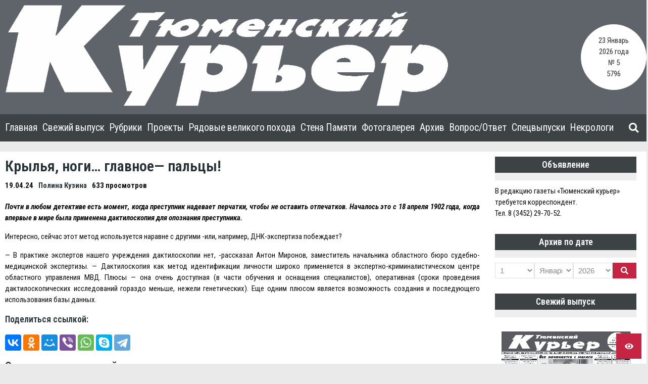

--- FILE ---
content_type: text/html; charset=UTF-8
request_url: https://tm-courier.ru/2024/04/19/krylya-nogi-glavnoe-palczy/
body_size: 15579
content:


    <!doctype html>
<html dir="ltr" lang="ru-RU" prefix="og: https://ogp.me/ns#">
    <head>
        <meta charset="UTF-8">

        <meta http-equiv="X-UA-Compatible" content="IE=edge"/>
        <meta http-equiv="Content-Type" content="text/html; charset=utf-8"/>
        <meta name="viewport" content="width=device-width, initial-scale=1, maximum-scale=1.0, user-scalable=no">

		<title>Крылья, ноги… главное— пальцы! - Тюменский Курьер</title>

		<!-- All in One SEO 4.6.3 - aioseo.com -->
		<meta name="description" content="Почти в любом детективе есть момент, когда преступник надевает перчатки, чтобы не оставить отпечатков. Началось это с 18 апреля 1902 года, когда впервые в мире была применена дактилоскопия для опознания преступника. Интересно, сейчас этот метод используется наравне с другими -или, например, ДНК-экспертиза побеждает? - В практике экспертов нашего учреждения дактилоскопии нет, -рассказал Антон Миронов, заместитель" />
		<meta name="robots" content="max-image-preview:large" />
		<link rel="canonical" href="https://tm-courier.ru/2024/04/19/krylya-nogi-glavnoe-palczy/" />
		<meta name="generator" content="All in One SEO (AIOSEO) 4.6.3" />
		<meta property="og:locale" content="ru_RU" />
		<meta property="og:site_name" content="Тюменский Курьер -" />
		<meta property="og:type" content="article" />
		<meta property="og:title" content="Крылья, ноги… главное— пальцы! - Тюменский Курьер" />
		<meta property="og:description" content="Почти в любом детективе есть момент, когда преступник надевает перчатки, чтобы не оставить отпечатков. Началось это с 18 апреля 1902 года, когда впервые в мире была применена дактилоскопия для опознания преступника. Интересно, сейчас этот метод используется наравне с другими -или, например, ДНК-экспертиза побеждает? - В практике экспертов нашего учреждения дактилоскопии нет, -рассказал Антон Миронов, заместитель" />
		<meta property="og:url" content="https://tm-courier.ru/2024/04/19/krylya-nogi-glavnoe-palczy/" />
		<meta property="og:image" content="https://tm-courier.ru/wp-content/uploads/2020/08/logo_tk.png" />
		<meta property="og:image:secure_url" content="https://tm-courier.ru/wp-content/uploads/2020/08/logo_tk.png" />
		<meta property="og:image:width" content="878" />
		<meta property="og:image:height" content="200" />
		<meta property="article:published_time" content="2024-04-18T19:00:00+00:00" />
		<meta property="article:modified_time" content="2024-04-19T05:00:58+00:00" />
		<meta name="twitter:card" content="summary_large_image" />
		<meta name="twitter:title" content="Крылья, ноги… главное— пальцы! - Тюменский Курьер" />
		<meta name="twitter:description" content="Почти в любом детективе есть момент, когда преступник надевает перчатки, чтобы не оставить отпечатков. Началось это с 18 апреля 1902 года, когда впервые в мире была применена дактилоскопия для опознания преступника. Интересно, сейчас этот метод используется наравне с другими -или, например, ДНК-экспертиза побеждает? - В практике экспертов нашего учреждения дактилоскопии нет, -рассказал Антон Миронов, заместитель" />
		<meta name="twitter:image" content="https://tm-courier.ru/wp-content/uploads/2020/08/logo_tk.png" />
		<script type="application/ld+json" class="aioseo-schema">
			{"@context":"https:\/\/schema.org","@graph":[{"@type":"BlogPosting","@id":"https:\/\/tm-courier.ru\/2024\/04\/19\/krylya-nogi-glavnoe-palczy\/#blogposting","name":"\u041a\u0440\u044b\u043b\u044c\u044f, \u043d\u043e\u0433\u0438\u2026 \u0433\u043b\u0430\u0432\u043d\u043e\u0435\u2014 \u043f\u0430\u043b\u044c\u0446\u044b! - \u0422\u044e\u043c\u0435\u043d\u0441\u043a\u0438\u0439 \u041a\u0443\u0440\u044c\u0435\u0440","headline":"\u041a\u0440\u044b\u043b\u044c\u044f, \u043d\u043e\u0433\u0438&#8230; \u0433\u043b\u0430\u0432\u043d\u043e\u0435\u2014 \u043f\u0430\u043b\u044c\u0446\u044b!","author":{"@id":"https:\/\/tm-courier.ru\/author\/polina-kuzina\/#author"},"publisher":{"@id":"https:\/\/tm-courier.ru\/#organization"},"image":{"@type":"ImageObject","url":"https:\/\/tm-courier.ru\/wp-content\/uploads\/2020\/08\/logo_tk.png","@id":"https:\/\/tm-courier.ru\/#articleImage","width":878,"height":200},"datePublished":"2024-04-19T00:00:00+05:00","dateModified":"2024-04-19T10:00:58+05:00","inLanguage":"ru-RU","mainEntityOfPage":{"@id":"https:\/\/tm-courier.ru\/2024\/04\/19\/krylya-nogi-glavnoe-palczy\/#webpage"},"isPartOf":{"@id":"https:\/\/tm-courier.ru\/2024\/04\/19\/krylya-nogi-glavnoe-palczy\/#webpage"},"articleSection":"\u0411\u0435\u0437 \u0440\u0443\u0431\u0440\u0438\u043a\u0438"},{"@type":"BreadcrumbList","@id":"https:\/\/tm-courier.ru\/2024\/04\/19\/krylya-nogi-glavnoe-palczy\/#breadcrumblist","itemListElement":[{"@type":"ListItem","@id":"https:\/\/tm-courier.ru\/#listItem","position":1,"name":"\u0413\u043b\u0430\u0432\u043d\u0430\u044f \u0441\u0442\u0440\u0430\u043d\u0438\u0446\u0430","item":"https:\/\/tm-courier.ru\/","nextItem":"https:\/\/tm-courier.ru\/2024\/#listItem"},{"@type":"ListItem","@id":"https:\/\/tm-courier.ru\/2024\/#listItem","position":2,"name":"2024","item":"https:\/\/tm-courier.ru\/2024\/","nextItem":"https:\/\/tm-courier.ru\/2024\/04\/#listItem","previousItem":"https:\/\/tm-courier.ru\/#listItem"},{"@type":"ListItem","@id":"https:\/\/tm-courier.ru\/2024\/04\/#listItem","position":3,"name":"April","item":"https:\/\/tm-courier.ru\/2024\/04\/","nextItem":"https:\/\/tm-courier.ru\/2024\/04\/19\/#listItem","previousItem":"https:\/\/tm-courier.ru\/2024\/#listItem"},{"@type":"ListItem","@id":"https:\/\/tm-courier.ru\/2024\/04\/19\/#listItem","position":4,"name":"19","item":"https:\/\/tm-courier.ru\/2024\/04\/19\/","nextItem":"https:\/\/tm-courier.ru\/2024\/04\/19\/krylya-nogi-glavnoe-palczy\/#listItem","previousItem":"https:\/\/tm-courier.ru\/2024\/04\/#listItem"},{"@type":"ListItem","@id":"https:\/\/tm-courier.ru\/2024\/04\/19\/krylya-nogi-glavnoe-palczy\/#listItem","position":5,"name":"\u041a\u0440\u044b\u043b\u044c\u044f, \u043d\u043e\u0433\u0438... \u0433\u043b\u0430\u0432\u043d\u043e\u0435\u2014 \u043f\u0430\u043b\u044c\u0446\u044b!","previousItem":"https:\/\/tm-courier.ru\/2024\/04\/19\/#listItem"}]},{"@type":"Organization","@id":"https:\/\/tm-courier.ru\/#organization","name":"\u0422\u044e\u043c\u0435\u043d\u0441\u043a\u0438\u0439 \u041a\u0443\u0440\u044c\u0435\u0440","url":"https:\/\/tm-courier.ru\/","logo":{"@type":"ImageObject","url":"https:\/\/tm-courier.ru\/wp-content\/uploads\/2020\/08\/logo_tk.png","@id":"https:\/\/tm-courier.ru\/2024\/04\/19\/krylya-nogi-glavnoe-palczy\/#organizationLogo","width":878,"height":200},"image":{"@id":"https:\/\/tm-courier.ru\/2024\/04\/19\/krylya-nogi-glavnoe-palczy\/#organizationLogo"}},{"@type":"Person","@id":"https:\/\/tm-courier.ru\/author\/polina-kuzina\/#author","url":"https:\/\/tm-courier.ru\/author\/polina-kuzina\/","name":"\u041f\u043e\u043b\u0438\u043d\u0430 \u041a\u0443\u0437\u0438\u043d\u0430"},{"@type":"WebPage","@id":"https:\/\/tm-courier.ru\/2024\/04\/19\/krylya-nogi-glavnoe-palczy\/#webpage","url":"https:\/\/tm-courier.ru\/2024\/04\/19\/krylya-nogi-glavnoe-palczy\/","name":"\u041a\u0440\u044b\u043b\u044c\u044f, \u043d\u043e\u0433\u0438\u2026 \u0433\u043b\u0430\u0432\u043d\u043e\u0435\u2014 \u043f\u0430\u043b\u044c\u0446\u044b! - \u0422\u044e\u043c\u0435\u043d\u0441\u043a\u0438\u0439 \u041a\u0443\u0440\u044c\u0435\u0440","description":"\u041f\u043e\u0447\u0442\u0438 \u0432 \u043b\u044e\u0431\u043e\u043c \u0434\u0435\u0442\u0435\u043a\u0442\u0438\u0432\u0435 \u0435\u0441\u0442\u044c \u043c\u043e\u043c\u0435\u043d\u0442, \u043a\u043e\u0433\u0434\u0430 \u043f\u0440\u0435\u0441\u0442\u0443\u043f\u043d\u0438\u043a \u043d\u0430\u0434\u0435\u0432\u0430\u0435\u0442 \u043f\u0435\u0440\u0447\u0430\u0442\u043a\u0438, \u0447\u0442\u043e\u0431\u044b \u043d\u0435 \u043e\u0441\u0442\u0430\u0432\u0438\u0442\u044c \u043e\u0442\u043f\u0435\u0447\u0430\u0442\u043a\u043e\u0432. \u041d\u0430\u0447\u0430\u043b\u043e\u0441\u044c \u044d\u0442\u043e \u0441 18 \u0430\u043f\u0440\u0435\u043b\u044f 1902 \u0433\u043e\u0434\u0430, \u043a\u043e\u0433\u0434\u0430 \u0432\u043f\u0435\u0440\u0432\u044b\u0435 \u0432 \u043c\u0438\u0440\u0435 \u0431\u044b\u043b\u0430 \u043f\u0440\u0438\u043c\u0435\u043d\u0435\u043d\u0430 \u0434\u0430\u043a\u0442\u0438\u043b\u043e\u0441\u043a\u043e\u043f\u0438\u044f \u0434\u043b\u044f \u043e\u043f\u043e\u0437\u043d\u0430\u043d\u0438\u044f \u043f\u0440\u0435\u0441\u0442\u0443\u043f\u043d\u0438\u043a\u0430. \u0418\u043d\u0442\u0435\u0440\u0435\u0441\u043d\u043e, \u0441\u0435\u0439\u0447\u0430\u0441 \u044d\u0442\u043e\u0442 \u043c\u0435\u0442\u043e\u0434 \u0438\u0441\u043f\u043e\u043b\u044c\u0437\u0443\u0435\u0442\u0441\u044f \u043d\u0430\u0440\u0430\u0432\u043d\u0435 \u0441 \u0434\u0440\u0443\u0433\u0438\u043c\u0438 -\u0438\u043b\u0438, \u043d\u0430\u043f\u0440\u0438\u043c\u0435\u0440, \u0414\u041d\u041a-\u044d\u043a\u0441\u043f\u0435\u0440\u0442\u0438\u0437\u0430 \u043f\u043e\u0431\u0435\u0436\u0434\u0430\u0435\u0442? - \u0412 \u043f\u0440\u0430\u043a\u0442\u0438\u043a\u0435 \u044d\u043a\u0441\u043f\u0435\u0440\u0442\u043e\u0432 \u043d\u0430\u0448\u0435\u0433\u043e \u0443\u0447\u0440\u0435\u0436\u0434\u0435\u043d\u0438\u044f \u0434\u0430\u043a\u0442\u0438\u043b\u043e\u0441\u043a\u043e\u043f\u0438\u0438 \u043d\u0435\u0442, -\u0440\u0430\u0441\u0441\u043a\u0430\u0437\u0430\u043b \u0410\u043d\u0442\u043e\u043d \u041c\u0438\u0440\u043e\u043d\u043e\u0432, \u0437\u0430\u043c\u0435\u0441\u0442\u0438\u0442\u0435\u043b\u044c","inLanguage":"ru-RU","isPartOf":{"@id":"https:\/\/tm-courier.ru\/#website"},"breadcrumb":{"@id":"https:\/\/tm-courier.ru\/2024\/04\/19\/krylya-nogi-glavnoe-palczy\/#breadcrumblist"},"author":{"@id":"https:\/\/tm-courier.ru\/author\/polina-kuzina\/#author"},"creator":{"@id":"https:\/\/tm-courier.ru\/author\/polina-kuzina\/#author"},"datePublished":"2024-04-19T00:00:00+05:00","dateModified":"2024-04-19T10:00:58+05:00"},{"@type":"WebSite","@id":"https:\/\/tm-courier.ru\/#website","url":"https:\/\/tm-courier.ru\/","name":"\u0422\u044e\u043c\u0435\u043d\u0441\u043a\u0438\u0439 \u041a\u0443\u0440\u044c\u0435\u0440","inLanguage":"ru-RU","publisher":{"@id":"https:\/\/tm-courier.ru\/#organization"}}]}
		</script>
		<!-- All in One SEO -->

<link rel='dns-prefetch' href='//yastatic.net' />
<link rel='dns-prefetch' href='//fonts.googleapis.com' />
<link rel='dns-prefetch' href='//s.w.org' />
<link rel="alternate" type="application/rss+xml" title="Тюменский Курьер &raquo; Лента" href="https://tm-courier.ru/feed/" />
<link rel="alternate" type="application/rss+xml" title="Тюменский Курьер &raquo; Лента комментариев" href="https://tm-courier.ru/comments/feed/" />
<link rel="alternate" type="application/rss+xml" title="Тюменский Курьер &raquo; Лента комментариев к &laquo;Крылья, ноги&#8230; главное— пальцы!&raquo;" href="https://tm-courier.ru/2024/04/19/krylya-nogi-glavnoe-palczy/feed/" />
		<script type="text/javascript">
			window._wpemojiSettings = {"baseUrl":"https:\/\/s.w.org\/images\/core\/emoji\/13.0.0\/72x72\/","ext":".png","svgUrl":"https:\/\/s.w.org\/images\/core\/emoji\/13.0.0\/svg\/","svgExt":".svg","source":{"concatemoji":"https:\/\/tm-courier.ru\/wp-includes\/js\/wp-emoji-release.min.js?ver=5.5.17"}};
			!function(e,a,t){var n,r,o,i=a.createElement("canvas"),p=i.getContext&&i.getContext("2d");function s(e,t){var a=String.fromCharCode;p.clearRect(0,0,i.width,i.height),p.fillText(a.apply(this,e),0,0);e=i.toDataURL();return p.clearRect(0,0,i.width,i.height),p.fillText(a.apply(this,t),0,0),e===i.toDataURL()}function c(e){var t=a.createElement("script");t.src=e,t.defer=t.type="text/javascript",a.getElementsByTagName("head")[0].appendChild(t)}for(o=Array("flag","emoji"),t.supports={everything:!0,everythingExceptFlag:!0},r=0;r<o.length;r++)t.supports[o[r]]=function(e){if(!p||!p.fillText)return!1;switch(p.textBaseline="top",p.font="600 32px Arial",e){case"flag":return s([127987,65039,8205,9895,65039],[127987,65039,8203,9895,65039])?!1:!s([55356,56826,55356,56819],[55356,56826,8203,55356,56819])&&!s([55356,57332,56128,56423,56128,56418,56128,56421,56128,56430,56128,56423,56128,56447],[55356,57332,8203,56128,56423,8203,56128,56418,8203,56128,56421,8203,56128,56430,8203,56128,56423,8203,56128,56447]);case"emoji":return!s([55357,56424,8205,55356,57212],[55357,56424,8203,55356,57212])}return!1}(o[r]),t.supports.everything=t.supports.everything&&t.supports[o[r]],"flag"!==o[r]&&(t.supports.everythingExceptFlag=t.supports.everythingExceptFlag&&t.supports[o[r]]);t.supports.everythingExceptFlag=t.supports.everythingExceptFlag&&!t.supports.flag,t.DOMReady=!1,t.readyCallback=function(){t.DOMReady=!0},t.supports.everything||(n=function(){t.readyCallback()},a.addEventListener?(a.addEventListener("DOMContentLoaded",n,!1),e.addEventListener("load",n,!1)):(e.attachEvent("onload",n),a.attachEvent("onreadystatechange",function(){"complete"===a.readyState&&t.readyCallback()})),(n=t.source||{}).concatemoji?c(n.concatemoji):n.wpemoji&&n.twemoji&&(c(n.twemoji),c(n.wpemoji)))}(window,document,window._wpemojiSettings);
		</script>
		<style type="text/css">
img.wp-smiley,
img.emoji {
	display: inline !important;
	border: none !important;
	box-shadow: none !important;
	height: 1em !important;
	width: 1em !important;
	margin: 0 .07em !important;
	vertical-align: -0.1em !important;
	background: none !important;
	padding: 0 !important;
}
</style>
	<link rel='stylesheet' id='wp-block-library-css'  href='https://tm-courier.ru/wp-includes/css/dist/block-library/style.min.css?ver=5.5.17' type='text/css' media='all' />
<link rel='stylesheet' id='ymvi-style-css'  href='https://tm-courier.ru/wp-content/plugins/yanmaar-visually-impaired/assets/css/style.css?ver=1.0.0' type='text/css' media='all' />
<link rel='stylesheet' id='ymwidgets-style-css'  href='https://tm-courier.ru/wp-content/plugins/yanmaar-widgets/assets/css/style.css?ver=2.0.0' type='text/css' media='all' />
<link rel='stylesheet' id='yanmaar_question_answer-css'  href='https://tm-courier.ru/wp-content/plugins/yanmaar_question_answer/css/ym_qa_style.css?ver=5.5.17' type='text/css' media='all' />
<link rel='stylesheet' id='ym_qa_modal_window-css'  href='https://tm-courier.ru/wp-content/plugins/yanmaar_question_answer/css/ym_modal_window.css?ver=5.5.17' type='text/css' media='all' />
<link rel='stylesheet' id='yanmaar_special_issue_magnific-css'  href='https://tm-courier.ru/wp-content/plugins/yanmaar_special_issue/css/magnific-popup.css?ver=5.5.17' type='text/css' media='all' />
<link rel='stylesheet' id='yanmaar_special_issue-css'  href='https://tm-courier.ru/wp-content/plugins/yanmaar_special_issue/css/spis_style.css?ver=5.5.17' type='text/css' media='all' />
<link rel='stylesheet' id='ymnews-pretty-photo-css'  href='https://tm-courier.ru/wp-content/themes/tm-courier/assets/lib/prettyPhoto/prettyPhoto.min.css?ver=1.0.0' type='text/css' media='all' />
<link rel='stylesheet' id='ymnews-header-css'  href='https://tm-courier.ru/wp-content/themes/yanmaar-news/assets/css/header.css?ver=5.5.17' type='text/css' media='all' />
<style id='ymnews-header-inline-css' type='text/css'>

            .ymnews-header {
                background-image: ;
            }
            .ymnews-header.ymnews-header-horizontal {
                border-bottom-color: #3d4244;
                box-shadow: rgba(255,255,255,0.0) 0 1px 2px;
            }
        
        
            .ymnews-header-additional-wrapper {
                background-color: #3d4244;
                color: #dddddd;
            }
            .ymnews-header-additional a,
            .ymnews-header-additional a.link-alt:hover,
            .ymnews-header-additional a.link-alt.link-active,
            .ymnews-header-additional a.link-alt.link-active:hover {
                color: #ffffff;
            }
            .ymnews-header-additional a:hover,
            .ymnews-header-additional a.link-alt,
            .ymnews-header-additional a.link-active,
            .ymnews-header-additional a.link-active:hover {
                color: #a0a0a0;
            }
            .ymnews-header-additional h1,
            .ymnews-header-additional h2,
            .ymnews-header-additional h3,
            .ymnews-header-additional h4,
            .ymnews-header-additional h5,
            .ymnews-header-additional h6 {
                color: #ffffff;
            }
            .ymnews-header-additional h1 a, .ymnews-header-additional h1 a.link-alt, .ymnews-header-additional h1 a.link-alt.link-active, .ymnews-header-additional h1 a.link-alt.link-active:hover,
            .ymnews-header-additional h2 a, .ymnews-header-additional h2 a.link-alt, .ymnews-header-additional h2 a.link-alt.link-active, .ymnews-header-additional h2 a.link-alt.link-active:hover,
            .ymnews-header-additional h3 a, .ymnews-header-additional h3 a.link-alt, .ymnews-header-additional h3 a.link-alt.link-active, .ymnews-header-additional h3 a.link-alt.link-active:hover,
            .ymnews-header-additional h4 a, .ymnews-header-additional h4 a.link-alt, .ymnews-header-additional h4 a.link-alt.link-active, .ymnews-header-additional h4 a.link-alt.link-active:hover,
            .ymnews-header-additional h5 a, .ymnews-header-additional h5 a.link-alt, .ymnews-header-additional h5 a.link-alt.link-active, .ymnews-header-additional h5 a.link-alt.link-active:hover,
            .ymnews-header-additional h6 a, .ymnews-header-additional h6 a.link-alt, .ymnews-header-additional h6 a.link-alt.link-active, .ymnews-header-additional h6 a.link-alt.link-active:hover {
                color: #ffffff;
            }             
            .ymnews-header-additional h1 a:hover, .ymnews-header-additional h1 a.link-alt, .ymnews-header-additional h1 a.link-active, .ymnews-header-additional h1 a.link-active:hover,
            .ymnews-header-additional h2 a:hover, .ymnews-header-additional h2 a.link-alt, .ymnews-header-additional h2 a.link-active, .ymnews-header-additional h2 a.link-active:hover,
            .ymnews-header-additional h3 a:hover, .ymnews-header-additional h3 a.link-alt, .ymnews-header-additional h3 a.link-active, .ymnews-header-additional h3 a.link-active:hover,
            .ymnews-header-additional h4 a:hover, .ymnews-header-additional h4 a.link-alt, .ymnews-header-additional h4 a.link-active, .ymnews-header-additional h4 a.link-active:hover,
            .ymnews-header-additional h5 a:hover, .ymnews-header-additional h5 a.link-alt, .ymnews-header-additional h5 a.link-active, .ymnews-header-additional h5 a.link-active:hover,
            .ymnews-header-additional h6 a:hover, .ymnews-header-additional h6 a.link-alt, .ymnews-header-additional h6 a.link-active, .ymnews-header-additional h6 a.link-active:hover {
                color: #c52443;
            }
            
            
            .ymnews-header-masthead-wrapper {
                background-color: #5e6469;
                color: #dddddd;
            }
            .ymnews-header-masthead a,
            .ymnews-header-masthead a.link-alt:hover,
            .ymnews-header-masthead a.link-alt.link-active,
            .ymnews-header-masthead a.link-alt.link-active:hover {
                color: #ffffff;
            }
            .ymnews-header-masthead a:hover,
            .ymnews-header-masthead a.link-alt,
            .ymnews-header-masthead a.link-active,
            .ymnews-header-masthead a.link-active:hover {
                color: #a0a0a0;
            }
            .ymnews-header-masthead h1,
            .ymnews-header-masthead h2,
            .ymnews-header-masthead h3,
            .ymnews-header-masthead h4,
            .ymnews-header-masthead h5,
            .ymnews-header-masthead h6 {
                color: #ffffff;
            }
            .ymnews-header-masthead h1 a, .ymnews-header-masthead h1 a.link-alt, .ymnews-header-masthead h1 a.link-alt.link-active, .ymnews-header-masthead h1 a.link-alt.link-active:hover,
            .ymnews-header-masthead h2 a, .ymnews-header-masthead h2 a.link-alt, .ymnews-header-masthead h2 a.link-alt.link-active, .ymnews-header-masthead h2 a.link-alt.link-active:hover,
            .ymnews-header-masthead h3 a, .ymnews-header-masthead h3 a.link-alt, .ymnews-header-masthead h3 a.link-alt.link-active, .ymnews-header-masthead h3 a.link-alt.link-active:hover,
            .ymnews-header-masthead h4 a, .ymnews-header-masthead h4 a.link-alt, .ymnews-header-masthead h4 a.link-alt.link-active, .ymnews-header-masthead h4 a.link-alt.link-active:hover,
            .ymnews-header-masthead h5 a, .ymnews-header-masthead h5 a.link-alt, .ymnews-header-masthead h5 a.link-alt.link-active, .ymnews-header-masthead h5 a.link-alt.link-active:hover,
            .ymnews-header-masthead h6 a, .ymnews-header-masthead h6 a.link-alt, .ymnews-header-masthead h6 a.link-alt.link-active, .ymnews-header-masthead h6 a.link-alt.link-active:hover {
                color: #ffffff;
            }             
            .ymnews-header-masthead h1 a:hover, .ymnews-header-masthead h1 a.link-alt, .ymnews-header-masthead h1 a.link-active, .ymnews-header-masthead h1 a.link-active:hover,
            .ymnews-header-masthead h2 a:hover, .ymnews-header-masthead h2 a.link-alt, .ymnews-header-masthead h2 a.link-active, .ymnews-header-masthead h2 a.link-active:hover,
            .ymnews-header-masthead h3 a:hover, .ymnews-header-masthead h3 a.link-alt, .ymnews-header-masthead h3 a.link-active, .ymnews-header-masthead h3 a.link-active:hover,
            .ymnews-header-masthead h4 a:hover, .ymnews-header-masthead h4 a.link-alt, .ymnews-header-masthead h4 a.link-active, .ymnews-header-masthead h4 a.link-active:hover,
            .ymnews-header-masthead h5 a:hover, .ymnews-header-masthead h5 a.link-alt, .ymnews-header-masthead h5 a.link-active, .ymnews-header-masthead h5 a.link-active:hover,
            .ymnews-header-masthead h6 a:hover, .ymnews-header-masthead h6 a.link-alt, .ymnews-header-masthead h6 a.link-active, .ymnews-header-masthead h6 a.link-active:hover {
                color: #c52443;
            }
            

            .ymnews-header-navigation-wrapper {
                background-color: #3d4244;
                color: #888888;
            }
            .ymnews-header-navigation a,
            .ymnews-header-navigation a.link-alt:hover,
            .ymnews-header-navigation a.link-alt.link-active,
            .ymnews-header-navigation a.link-alt.link-active:hover {
                color: #ffffff;
            }
            .ymnews-header-navigation a:hover,
            .ymnews-header-navigation a.link-alt,
            .ymnews-header-navigation a.link-active,
            .ymnews-header-navigation a.link-active:hover {
                color: #a0a0a0;
            }
            .ymnews-header-navigation h1,
            .ymnews-header-navigation h2,
            .ymnews-header-navigation h3,
            .ymnews-header-navigation h4,
            .ymnews-header-navigation h5,
            .ymnews-header-navigation h6 {
                color: #ffffff;
            }
            .ymnews-header-navigation h1 a, .ymnews-header-navigation h1 a.link-alt, .ymnews-header-navigation h1 a.link-alt.link-active, .ymnews-header-navigation h1 a.link-alt.link-active:hover,
            .ymnews-header-navigation h2 a, .ymnews-header-navigation h2 a.link-alt, .ymnews-header-navigation h2 a.link-alt.link-active, .ymnews-header-navigation h2 a.link-alt.link-active:hover,
            .ymnews-header-navigation h3 a, .ymnews-header-navigation h3 a.link-alt, .ymnews-header-navigation h3 a.link-alt.link-active, .ymnews-header-navigation h3 a.link-alt.link-active:hover,
            .ymnews-header-navigation h4 a, .ymnews-header-navigation h4 a.link-alt, .ymnews-header-navigation h4 a.link-alt.link-active, .ymnews-header-navigation h4 a.link-alt.link-active:hover,
            .ymnews-header-navigation h5 a, .ymnews-header-navigation h5 a.link-alt, .ymnews-header-navigation h5 a.link-alt.link-active, .ymnews-header-navigation h5 a.link-alt.link-active:hover,
            .ymnews-header-navigation h6 a, .ymnews-header-navigation h6 a.link-alt, .ymnews-header-navigation h6 a.link-alt.link-active, .ymnews-header-navigation h6 a.link-alt.link-active:hover {
                color: #ffffff;
            }             
            .ymnews-header-navigation h1 a:hover, .ymnews-header-navigation h1 a.link-alt, .ymnews-header-navigation h1 a.link-active, .ymnews-header-navigation h1 a.link-active:hover,
            .ymnews-header-navigation h2 a:hover, .ymnews-header-navigation h2 a.link-alt, .ymnews-header-navigation h2 a.link-active, .ymnews-header-navigation h2 a.link-active:hover,
            .ymnews-header-navigation h3 a:hover, .ymnews-header-navigation h3 a.link-alt, .ymnews-header-navigation h3 a.link-active, .ymnews-header-navigation h3 a.link-active:hover,
            .ymnews-header-navigation h4 a:hover, .ymnews-header-navigation h4 a.link-alt, .ymnews-header-navigation h4 a.link-active, .ymnews-header-navigation h4 a.link-active:hover,
            .ymnews-header-navigation h5 a:hover, .ymnews-header-navigation h5 a.link-alt, .ymnews-header-navigation h5 a.link-active, .ymnews-header-navigation h5 a.link-active:hover,
            .ymnews-header-navigation h6 a:hover, .ymnews-header-navigation h6 a.link-alt, .ymnews-header-navigation h6 a.link-active, .ymnews-header-navigation h6 a.link-active:hover {
                color: #c52443;
            }          
        
</style>
<link rel='stylesheet' id='ymnews-footer-css'  href='https://tm-courier.ru/wp-content/themes/yanmaar-news/assets/css/footer.css?ver=5.5.17' type='text/css' media='all' />
<style id='ymnews-footer-inline-css' type='text/css'>
            
            .ymnews-footer-widgets-wrapper {
                background-color: #3d4244;
                color: #dddddd;
            }
            .ymnews-footer-widgets a,
            .ymnews-footer-widgets a.link-alt:hover,
            .ymnews-footer-widgets a.link-alt.link-active,
            .ymnews-footer-widgets a.link-alt.link-active:hover {
                color: #ffffff;
            }
            .ymnews-footer-widgets a:hover,
            .ymnews-footer-widgets a.link-alt,
            .ymnews-footer-widgets a.link-active,
            .ymnews-footer-widgets a.link-active:hover {
                color: #a0a0a0;
            }
            .ymnews-footer-widgets h1,
            .ymnews-footer-widgets h2,
            .ymnews-footer-widgets h3,
            .ymnews-footer-widgets h4,
            .ymnews-footer-widgets h5,
            .ymnews-footer-widgets h6,
            .ymnews-footer-widgets .widget-title {
                color: #ffffff;
            }
            .ymnews-footer-widgets h1 a, .ymnews-footer-widgets h1 a.link-alt, .ymnews-footer-widgets h1 a.link-alt.link-active, .ymnews-footer-widgets h1 a.link-alt.link-active:hover,
            .ymnews-footer-widgets h2 a, .ymnews-footer-widgets h2 a.link-alt, .ymnews-footer-widgets h2 a.link-alt.link-active, .ymnews-footer-widgets h2 a.link-alt.link-active:hover,
            .ymnews-footer-widgets h3 a, .ymnews-footer-widgets h3 a.link-alt, .ymnews-footer-widgets h3 a.link-alt.link-active, .ymnews-footer-widgets h3 a.link-alt.link-active:hover,
            .ymnews-footer-widgets h4 a, .ymnews-footer-widgets h4 a.link-alt, .ymnews-footer-widgets h4 a.link-alt.link-active, .ymnews-footer-widgets h4 a.link-alt.link-active:hover,
            .ymnews-footer-widgets h5 a, .ymnews-footer-widgets h5 a.link-alt, .ymnews-footer-widgets h5 a.link-alt.link-active, .ymnews-footer-widgets h5 a.link-alt.link-active:hover,
            .ymnews-footer-widgets h6 a, .ymnews-footer-widgets h6 a.link-alt, .ymnews-footer-widgets h6 a.link-alt.link-active, .ymnews-footer-widgets h6 a.link-alt.link-active:hover {
                color: #ffffff;
                
            }             
            .ymnews-footer-widgets h1 a:hover, .ymnews-footer-widgets h1 a.link-alt, .ymnews-footer-widgets h1 a.link-active, .ymnews-footer-widgets h1 a.link-active:hover,
            .ymnews-footer-widgets h2 a:hover, .ymnews-footer-widgets h2 a.link-alt, .ymnews-footer-widgets h2 a.link-active, .ymnews-footer-widgets h2 a.link-active:hover,
            .ymnews-footer-widgets h3 a:hover, .ymnews-footer-widgets h3 a.link-alt, .ymnews-footer-widgets h3 a.link-active, .ymnews-footer-widgets h3 a.link-active:hover,
            .ymnews-footer-widgets h4 a:hover, .ymnews-footer-widgets h4 a.link-alt, .ymnews-footer-widgets h4 a.link-active, .ymnews-footer-widgets h4 a.link-active:hover,
            .ymnews-footer-widgets h5 a:hover, .ymnews-footer-widgets h5 a.link-alt, .ymnews-footer-widgets h5 a.link-active, .ymnews-footer-widgets h5 a.link-active:hover,
            .ymnews-footer-widgets h6 a:hover, .ymnews-footer-widgets h6 a.link-alt, .ymnews-footer-widgets h6 a.link-active, .ymnews-footer-widgets h6 a.link-active:hover {
                color: #c52443;
            }
            
            
            .ymnews-footer-copyrights-wrapper {
                background-color: #333333;
                color: #dddddd;
            }
            .ymnews-footer-copyrights a,
            .ymnews-footer-copyrights a.link-alt:hover,
            .ymnews-footer-copyrights a.link-alt.link-active,
            .ymnews-footer-copyrights a.link-alt.link-active:hover {
                color: #ffffff;
            }
            .ymnews-footer-copyrights a:hover,
            .ymnews-footer-copyrights a.link-alt,
            .ymnews-footer-copyrights a.link-active,
            .ymnews-footer-copyrights a.link-active:hover {
                color: #a0a0a0;
            }
            .ymnews-footer-copyrights h1,
            .ymnews-footer-copyrights h2,
            .ymnews-footer-copyrights h3,
            .ymnews-footer-copyrights h4,
            .ymnews-footer-copyrights h5,
            .ymnews-footer-copyrights h6,
            .ymnews-footer-copyrights .widget-title {
                color: #ffffff;
            }
            .ymnews-footer-copyrights h1 a, .ymnews-footer-copyrights h1 a.link-alt, .ymnews-footer-copyrights h1 a.link-alt.link-active, .ymnews-footer-copyrights h1 a.link-alt.link-active:hover,
            .ymnews-footer-copyrights h2 a, .ymnews-footer-copyrights h2 a.link-alt, .ymnews-footer-copyrights h2 a.link-alt.link-active, .ymnews-footer-copyrights h2 a.link-alt.link-active:hover,
            .ymnews-footer-copyrights h3 a, .ymnews-footer-copyrights h3 a.link-alt, .ymnews-footer-copyrights h3 a.link-alt.link-active, .ymnews-footer-copyrights h3 a.link-alt.link-active:hover,
            .ymnews-footer-copyrights h4 a, .ymnews-footer-copyrights h4 a.link-alt, .ymnews-footer-copyrights h4 a.link-alt.link-active, .ymnews-footer-copyrights h4 a.link-alt.link-active:hover,
            .ymnews-footer-copyrights h5 a, .ymnews-footer-copyrights h5 a.link-alt, .ymnews-footer-copyrights h5 a.link-alt.link-active, .ymnews-footer-copyrights h5 a.link-alt.link-active:hover,
            .ymnews-footer-copyrights h6 a, .ymnews-footer-copyrights h6 a.link-alt, .ymnews-footer-copyrights h6 a.link-alt.link-active, .ymnews-footer-copyrights h6 a.link-alt.link-active:hover {
                color: #ffffff;
            }             
            .ymnews-footer-copyrights h1 a:hover, .ymnews-footer-copyrights h1 a.link-alt, .ymnews-footer-copyrights h1 a.link-active, .ymnews-footer-copyrights h1 a.link-active:hover,
            .ymnews-footer-copyrights h2 a:hover, .ymnews-footer-copyrights h2 a.link-alt, .ymnews-footer-copyrights h2 a.link-active, .ymnews-footer-copyrights h2 a.link-active:hover,
            .ymnews-footer-copyrights h3 a:hover, .ymnews-footer-copyrights h3 a.link-alt, .ymnews-footer-copyrights h3 a.link-active, .ymnews-footer-copyrights h3 a.link-active:hover,
            .ymnews-footer-copyrights h4 a:hover, .ymnews-footer-copyrights h4 a.link-alt, .ymnews-footer-copyrights h4 a.link-active, .ymnews-footer-copyrights h4 a.link-active:hover,
            .ymnews-footer-copyrights h5 a:hover, .ymnews-footer-copyrights h5 a.link-alt, .ymnews-footer-copyrights h5 a.link-active, .ymnews-footer-copyrights h5 a.link-active:hover,
            .ymnews-footer-copyrights h6 a:hover, .ymnews-footer-copyrights h6 a.link-alt, .ymnews-footer-copyrights h6 a.link-active, .ymnews-footer-copyrights h6 a.link-active:hover {
                color: #c52443;
            }
        
</style>
<link rel='stylesheet' id='fontawesome-css'  href='https://tm-courier.ru/wp-content/themes/yanmaar-news/assets/lib/prettyPhoto/prettyPhoto.css?ver=5.5.17' type='text/css' media='all' />
<link rel='stylesheet' id='ymnews-pretty-photo-lib-css'  href='https://tm-courier.ru/wp-content/themes/yanmaar-news/assets/lib/fontawesome/css/all.css?ver=5.5.17' type='text/css' media='all' />
<link rel='stylesheet' id='ymnews-layout-css'  href='https://tm-courier.ru/wp-content/themes/yanmaar-news/assets/css/layout.css?ver=5.5.17' type='text/css' media='all' />
<style id='ymnews-layout-inline-css' type='text/css'>

            body {
                background-color: #eaeaea;
                color: #0c0c0c;
                font-family: "Roboto Condensed", sans-serif;
                font-weight: 400;
                font-style: normal;
                font-size: 15px;
                line-height: 1.5;
            }
            a,
            a.link-alt:hover,
            a.link-alt.link-active,
            a.link-alt.link-active:hover {
                color: #253237;
            }
            a:hover,
            a.link-alt,
            a.link-active,
            a.link-active:hover {
                color: #0a0a0a;
            }
            h1 { font-size: 2em; }
            h2 { font-size: 1.5em; }
            h3 { font-size: 1.17em; }
            h4 { font-size: 1em; }
            h5 { font-size: 0.83em; }
            h6 { font-size: 0.67em; }
            h1, h2, h3, h4, h5, h6 {
                color: #253237;
                font-family: "Roboto Condensed";
                font-weight: 600;
                font-style: normal;
            }
            h1 a, h1 a.link-alt, h1 a.link-alt.link-active, h1 a.link-alt.link-active:hover,
            h2 a, h2 a.link-alt, h2 a.link-alt.link-active, h2 a.link-alt.link-active:hover,
            h3 a, h3 a.link-alt, h3 a.link-alt.link-active, h3 a.link-alt.link-active:hover,
            h4 a, h4 a.link-alt, h4 a.link-alt.link-active, h4 a.link-alt.link-active:hover,
            h5 a, h5 a.link-alt, h5 a.link-alt.link-active, h5 a.link-alt.link-active:hover,
            h6 a, h6 a.link-alt, h6 a.link-alt.link-active, h6 a.link-alt.link-active:hover {
                color: #253237;
            }
            h1 a:hover, h1 a.link-alt, h1 a.link-active, h1 a.link-active:hover,
            h2 a:hover, h2 a.link-alt, h2 a.link-active, h2 a.link-active:hover,
            h3 a:hover, h3 a.link-alt, h3 a.link-active, h3 a.link-active:hover,
            h4 a:hover, h4 a.link-alt, h4 a.link-active, h4 a.link-active:hover,
            h5 a:hover, h5 a.link-alt, h5 a.link-active, h5 a.link-active:hover,
            h6 a:hover, h6 a.link-alt, h6 a.link-active, h6 a.link-active:hover {
                color: #c52443;
            }
            
            
            .ymnews-button,
            .ymnews-button.button-alt:hover,
            .ymnews-button.button-alt.button-active,
            .ymnews-button.button-alt.button-active:hover {
                background-color: #c52443;
                color: #ffffff;
                border-color: #c52443;
            }
            .ymnews-button:hover,
            .ymnews-button.button-alt,
            .ymnews-button.button-active,
            .ymnews-button.button-active:hover {
                background-color: #333333;
                color: #ffffff;
                border-color: #333333;
            }
            
        
            .ymnews-input,
            .ymnews-input.input-alt:focus,
            .ymnews-input.input-alt.input-active
            .ymnews-input.input-alt.input-active:focus {
                background-color: #ffffff;
                color: #888888;
                border-color: #e0e0e0;
            }
            .ymnews-input:focus,
            .ymnews-input.input-alt,
            .ymnews-input.input-active,
            .ymnews-input.input-active:focus, {
                background-color: #ffffff;
                color: #888888;
                border-color: #c52443;
            }
        
        
            .ymnews-layout-container {
                max-width: 1300px;
            }
        
</style>
<link rel='stylesheet' id='ymnews-style-css'  href='https://tm-courier.ru/wp-content/themes/yanmaar-news/assets/css/style.css?ver=5.5.17' type='text/css' media='all' />
<style id='ymnews-style-inline-css' type='text/css'>

            .ymnews-website-layout-boxed .ymnews-website-wrapper {
                max-width: 1300px;
            }
            
            
            .ymnews-website-content {
                background-color: #ffffff;
            }
            
            
            @media only screen and (min-width : 768px) {
                .ymnews-main-wrapper .ymnews-sidebars-1 {
                    max-width: 25%;
                }
                .ymnews-main-wrapper .ymnews-sidebars-2 {
                    max-width: 20%;
                }
                .ymnews-main-wrapper .ymnews-sidebars-3 {
                    max-width: 20%;
                }
                .ymnews-main-wrapper .ymnews-sidebars-4 {
                    max-width: 20%;
                }
                .ymnews-main-wrapper .ymnews-main {
                    max-width: 75%;
                }
            }
        
</style>
<link rel='stylesheet' id='ymnews-theme-style-css'  href='https://tm-courier.ru/wp-content/themes/tm-courier/style.css?ver=5.5.17' type='text/css' media='all' />
<link rel='stylesheet' id='ymnews-body-font-css'  href='//fonts.googleapis.com/css?family=Roboto+Condensed%3A300%2C400%2C700%2C300italic%2C400italic%2C700italic&#038;ver=5.5.17' type='text/css' media='all' />
<link rel='stylesheet' id='ymnews-headings-font-css'  href='//fonts.googleapis.com/css?family=Roboto+Condensed%3A600%2C300%2C400%2C700%2C300italic%2C400italic%2C700italic&#038;ver=5.5.17' type='text/css' media='all' />
<script type='text/javascript' async src='//yastatic.net/share2/share.js' id='yshare-share-js'></script>
<script type='text/javascript' src='https://tm-courier.ru/wp-includes/js/jquery/jquery.js?ver=1.12.4-wp' id='jquery-core-js'></script>
<script type='text/javascript' src='https://tm-courier.ru/wp-content/plugins/yanmaar_question_answer/js/ym_qa_js.js?ver=5.5.17' id='ym_qa_js-js'></script>
<script type='text/javascript' src='https://tm-courier.ru/wp-content/plugins/yanmaar_special_issue/js/jquery.magnific-popup.js?ver=5.5.17' id='ym_spis_js-js'></script>
<script type='text/javascript' id='ym_search-js-extra'>
/* <![CDATA[ */
var YMsearch = {"url":"https:\/\/tm-courier.ru\/wp-admin\/admin-ajax.php"};
/* ]]> */
</script>
<script type='text/javascript' src='https://tm-courier.ru/wp-content/plugins/yanmaar-widgets/widgets//ym_search/ym_search.js?ver=1' id='ym_search-js'></script>
<link rel="https://api.w.org/" href="https://tm-courier.ru/wp-json/" /><link rel="alternate" type="application/json" href="https://tm-courier.ru/wp-json/wp/v2/posts/714104" /><link rel="EditURI" type="application/rsd+xml" title="RSD" href="https://tm-courier.ru/xmlrpc.php?rsd" />
<link rel="wlwmanifest" type="application/wlwmanifest+xml" href="https://tm-courier.ru/wp-includes/wlwmanifest.xml" /> 
<link rel='prev' title='Страна жевунов, или Как правильно питаться' href='https://tm-courier.ru/2024/04/18/strana-zhevunov-ili-kak-pravilno-pitatsya/' />
<link rel='next' title='Воду &#8212; фонтанам' href='https://tm-courier.ru/2024/04/23/vodu-fontanam/' />
<meta name="generator" content="WordPress 5.5.17" />
<link rel='shortlink' href='https://tm-courier.ru/?p=714104' />
<link rel="alternate" type="application/json+oembed" href="https://tm-courier.ru/wp-json/oembed/1.0/embed?url=https%3A%2F%2Ftm-courier.ru%2F2024%2F04%2F19%2Fkrylya-nogi-glavnoe-palczy%2F" />
<link rel="alternate" type="text/xml+oembed" href="https://tm-courier.ru/wp-json/oembed/1.0/embed?url=https%3A%2F%2Ftm-courier.ru%2F2024%2F04%2F19%2Fkrylya-nogi-glavnoe-palczy%2F&#038;format=xml" />
<style>
.ya-share2__link{border: none!important;box-shadow:none!important;}
.ya-share2__container {display: inline-block;}
.ya-share2__list{padding: 0!important;margin: 0!important;}
.ya-share2__item {padding: 0!important;background:none!important;}
.ya-share2__container_size_m .ya-share2__item {margin: 0px 4px 4px 0!important;}
.ya-share2__container_size_m .ya-share2__icon {height: 32px!important;width: 32px!important;background-size: 32px 32px!important;}
.ya-share2__container_size_m .ya-share2__counter, .ya-share2__icon_more:before,.ya-share2__container_size_m .ya-share2__title {font-size: 14px!important;line-height: 32px!important;}.ya-share2__container_size_m .ya-share2__popup_direction_bottom {top: 36px!important;}
</style>
<div class="ym_qa_modal_window"><div class="ym_qa_in_modal_window"><div class="ym_qa_modal_window_close">X</div><form id="ym_qa_form_into_modal_window" action="" method="post"><p><input type="text" name="user_name" value="" placeholder="Введите ваше имя (обязательно)" size="41" required/></p><p><input type="text" name="user_e-mail" value="" placeholder="Введите ваш e-mail (обязательно)" size="41" required/></p><p><textarea rows="10" cols="39" name="text" placeholder="Введите ваш вопрос (обязательно)" required></textarea></p><p><input id="ym_qa_save_question_modal_window" type="button" name="send_a_message" value="Отправить сообщение"/></p></form><div calss="ym_qa_save_result_into_modal"></div></div></div>        <style>
            #ymim-new-issue-wrapper {
                display: block;
            }
        </style>
		            <style type="text/css" id="custom-background-css">
body.custom-background { background-color: #eaeaea; }
</style>
	    </head>

<body class="post-template-default single single-post postid-714104 single-format-standard custom-background wp-custom-logo wp-embed-responsive ymnews-website-layout-wide" itemscope="itemscope" itemtype="http://schema.org/WebPage">

<div class="ymnews-website-wrapper">

    <header id="masthead" class="ymnews-header-wrapper" itemscope itemtype="http://schema.org/WPHeader">
				
<div class="ymnews-header ymnews-header-horizontal ymnews-header-horizontal-1 tm-courier-header-1">
    <div class="ymnews-header-masthead-wrapper ymnews-header-section">
        <div class="ymnews-header-masthead ymnews-layout-container">
            <div class="ymnews-header-masthead-content ymnews-layout-row ymnews-layout-row-space-between">
                <div class="ymnews-header-masthead-logo ymnews-layout-column">
                    <a href="https://tm-courier.ru/" class="custom-logo-link" rel="home"><img width="878" height="200" src="https://tm-courier.ru/wp-content/uploads/2020/08/logo_tk.png" class="custom-logo" alt="Тюменский Курьер" srcset="https://tm-courier.ru/wp-content/uploads/2020/08/logo_tk.png 878w, https://tm-courier.ru/wp-content/uploads/2020/08/logo_tk-300x68.png 300w, https://tm-courier.ru/wp-content/uploads/2020/08/logo_tk-768x175.png 768w" sizes="(max-width: 878px) 100vw, 878px" /></a>                </div>
	                                <div class="tm-courier-issue-number-wrapper ymnews-layout-column">
			                    <ul class="issue-number">
            <li>23 Январь</li>
            <li>2026 года</li>
            <li>№ 5</li>
            <li>5796</li>
        </ul>
	                    </div>
	                        </div>
        </div>
    </div>
    <div class="ymnews-header-navigation-wrapper ymnews-header-section">
        <div class="ymnews-header-navigation ymnews-layout-container">
            <div class="ymnews-header-navigation-content ymnews-layout-row">
                <div class="ymnews-header-menu-wrapper ymnews-layout-column" style="align-items: center;">
                    <button class="menu-mobile-button"><i class="fas fa-bars"></i></button>
                    <ul id="menu-header_menu" class="ymnews-header-desktop-menu ymnews-layout-inline-template"><li id="menu-item-282853" class="menu-item menu-item-type-custom menu-item-object-custom menu-item-home menu-item-282853"><a href="https://tm-courier.ru/">Главная</a></li>
<li id="menu-item-282866" class="menu-item menu-item-type-post_type menu-item-object-page menu-item-282866"><a href="https://tm-courier.ru/svezhij-vypusk/">Свежий выпуск</a></li>
<li id="menu-item-282867" class="menu-item menu-item-type-custom menu-item-object-custom menu-item-has-children menu-item-282867"><a href="#">Рубрики</a>
<ul class="sub-menu">
	<li id="menu-item-282881" class="menu-item menu-item-type-taxonomy menu-item-object-category menu-item-282881"><a href="https://tm-courier.ru/category/chitatelskij-klub-imeni-korneta-pletneva/">Читательский клуб имени корнета Плетнева</a></li>
	<li id="menu-item-282879" class="menu-item menu-item-type-taxonomy menu-item-object-category menu-item-282879"><a href="https://tm-courier.ru/category/takaya-kulturnaya-zhizn/">Такая культурная жизнь</a></li>
	<li id="menu-item-282870" class="menu-item menu-item-type-taxonomy menu-item-object-category menu-item-282870"><a href="https://tm-courier.ru/category/doma-ne-siditsya/">Дома не сидится</a></li>
	<li id="menu-item-282874" class="menu-item menu-item-type-taxonomy menu-item-object-category menu-item-282874"><a href="https://tm-courier.ru/category/legendy-rasskazhut-kakimi-my-byli/">Легенды расскажут, какими мы были</a></li>
	<li id="menu-item-282883" class="menu-item menu-item-type-taxonomy menu-item-object-category menu-item-282883"><a href="https://tm-courier.ru/category/yunoshe-obdumyvayushhemu-zhityo/">Юноше, обдумывающему житьё</a></li>
	<li id="menu-item-282872" class="menu-item menu-item-type-taxonomy menu-item-object-category menu-item-282872"><a href="https://tm-courier.ru/category/zapasnoe-koleso/">Запасное колесо</a></li>
	<li id="menu-item-282882" class="menu-item menu-item-type-taxonomy menu-item-object-category menu-item-282882"><a href="https://tm-courier.ru/category/shest-sotok/">Шесть соток</a></li>
	<li id="menu-item-282873" class="menu-item menu-item-type-taxonomy menu-item-object-category menu-item-282873"><a href="https://tm-courier.ru/category/zvonok-na-peremenu/">Звонок на перемену</a></li>
	<li id="menu-item-282869" class="menu-item menu-item-type-taxonomy menu-item-object-category menu-item-282869"><a href="https://tm-courier.ru/category/detskaya/">Детская</a></li>
	<li id="menu-item-513516" class="menu-item menu-item-type-taxonomy menu-item-object-category menu-item-513516"><a href="https://tm-courier.ru/category/nauchnyj-chetverg/">Научный четверг</a></li>
	<li id="menu-item-610236" class="menu-item menu-item-type-taxonomy menu-item-object-category menu-item-610236"><a href="https://tm-courier.ru/category/vse-my-nemnozhko-loshadi/">Все мы немножко лошади</a></li>
	<li id="menu-item-673462" class="menu-item menu-item-type-taxonomy menu-item-object-category menu-item-673462"><a href="https://tm-courier.ru/category/chto-doktor-propisal/">Что доктор прописал</a></li>
	<li id="menu-item-704087" class="menu-item menu-item-type-taxonomy menu-item-object-category menu-item-704087"><a href="https://tm-courier.ru/category/novye-okrainy/">Новые окраины</a></li>
	<li id="menu-item-704088" class="menu-item menu-item-type-taxonomy menu-item-object-category menu-item-704088"><a href="https://tm-courier.ru/category/semero-s-lozhkoj/">Семеро с ложкой</a></li>
	<li id="menu-item-516895" class="menu-item menu-item-type-taxonomy menu-item-object-category menu-item-516895"><a href="https://tm-courier.ru/category/o-sport-ty-mil/">О спорт, ты мил!</a></li>
</ul>
</li>
<li id="menu-item-282868" class="menu-item menu-item-type-custom menu-item-object-custom menu-item-has-children menu-item-282868"><a href="#">Проекты</a>
<ul class="sub-menu">
	<li id="menu-item-282878" class="menu-item menu-item-type-taxonomy menu-item-object-category menu-item-282878"><a href="https://tm-courier.ru/category/pyataya-kolonka/">Пятая колонка</a></li>
	<li id="menu-item-282877" class="menu-item menu-item-type-taxonomy menu-item-object-category menu-item-282877"><a href="https://tm-courier.ru/category/pamyatnik-babushke/">Памятник бабушке</a></li>
	<li id="menu-item-282871" class="menu-item menu-item-type-taxonomy menu-item-object-category menu-item-282871"><a href="https://tm-courier.ru/category/drugaya-storona-medali/">Другая сторона медали</a></li>
	<li id="menu-item-720554" class="menu-item menu-item-type-taxonomy menu-item-object-category menu-item-720554"><a href="https://tm-courier.ru/category/imya-uliczy/">Имя улицы</a></li>
</ul>
</li>
<li id="menu-item-714835" class="menu-item menu-item-type-taxonomy menu-item-object-category menu-item-714835"><a href="https://tm-courier.ru/category/ryadovye-velikogo-pohoda/">Рядовые великого похода</a></li>
<li id="menu-item-282854" class="menu-item menu-item-type-post_type_archive menu-item-object-memory_wall menu-item-282854"><a href="https://tm-courier.ru/memory_wall/">Стена Памяти</a></li>
<li id="menu-item-282855" class="menu-item menu-item-type-post_type_archive menu-item-object-gallery menu-item-282855"><a href="https://tm-courier.ru/gallery/">Фотогалерея</a></li>
<li id="menu-item-282856" class="menu-item menu-item-type-post_type menu-item-object-page menu-item-282856"><a href="https://tm-courier.ru/archive/">Архив</a></li>
<li id="menu-item-282857" class="menu-item menu-item-type-post_type menu-item-object-page menu-item-282857"><a href="https://tm-courier.ru/questions/">Вопрос/Ответ</a></li>
<li id="menu-item-282858" class="menu-item menu-item-type-post_type menu-item-object-page menu-item-282858"><a href="https://tm-courier.ru/speczvypusk/">Спецвыпуски</a></li>
<li id="menu-item-610482" class="menu-item menu-item-type-taxonomy menu-item-object-category menu-item-610482"><a href="https://tm-courier.ru/category/nekrologi/">Некрологи</a></li>
</ul>                </div>
                <form role="search" method="get" class="ymnews-header-search-wrapper ymnews-layout-column" action="https://tm-courier.ru/">
                    <div class="search-field"><input type="text" placeholder="Input and press &quot;Enter&quot;" value="" name="s" title="Search for:" /></div>
                    <a class="fa fa-search icon"></a>
                </form>
                                <ul id="menu-header_menu-1" class="ymnews-header-mobile-menu"><li class="menu-item menu-item-type-custom menu-item-object-custom menu-item-home menu-item-282853"><a href="https://tm-courier.ru/">Главная</a></li>
<li class="menu-item menu-item-type-post_type menu-item-object-page menu-item-282866"><a href="https://tm-courier.ru/svezhij-vypusk/">Свежий выпуск</a></li>
<li class="menu-item menu-item-type-custom menu-item-object-custom menu-item-has-children menu-item-282867"><a href="#">Рубрики</a>
<ul class="sub-menu">
	<li class="menu-item menu-item-type-taxonomy menu-item-object-category menu-item-282881"><a href="https://tm-courier.ru/category/chitatelskij-klub-imeni-korneta-pletneva/">Читательский клуб имени корнета Плетнева</a></li>
	<li class="menu-item menu-item-type-taxonomy menu-item-object-category menu-item-282879"><a href="https://tm-courier.ru/category/takaya-kulturnaya-zhizn/">Такая культурная жизнь</a></li>
	<li class="menu-item menu-item-type-taxonomy menu-item-object-category menu-item-282870"><a href="https://tm-courier.ru/category/doma-ne-siditsya/">Дома не сидится</a></li>
	<li class="menu-item menu-item-type-taxonomy menu-item-object-category menu-item-282874"><a href="https://tm-courier.ru/category/legendy-rasskazhut-kakimi-my-byli/">Легенды расскажут, какими мы были</a></li>
	<li class="menu-item menu-item-type-taxonomy menu-item-object-category menu-item-282883"><a href="https://tm-courier.ru/category/yunoshe-obdumyvayushhemu-zhityo/">Юноше, обдумывающему житьё</a></li>
	<li class="menu-item menu-item-type-taxonomy menu-item-object-category menu-item-282872"><a href="https://tm-courier.ru/category/zapasnoe-koleso/">Запасное колесо</a></li>
	<li class="menu-item menu-item-type-taxonomy menu-item-object-category menu-item-282882"><a href="https://tm-courier.ru/category/shest-sotok/">Шесть соток</a></li>
	<li class="menu-item menu-item-type-taxonomy menu-item-object-category menu-item-282873"><a href="https://tm-courier.ru/category/zvonok-na-peremenu/">Звонок на перемену</a></li>
	<li class="menu-item menu-item-type-taxonomy menu-item-object-category menu-item-282869"><a href="https://tm-courier.ru/category/detskaya/">Детская</a></li>
	<li class="menu-item menu-item-type-taxonomy menu-item-object-category menu-item-513516"><a href="https://tm-courier.ru/category/nauchnyj-chetverg/">Научный четверг</a></li>
	<li class="menu-item menu-item-type-taxonomy menu-item-object-category menu-item-610236"><a href="https://tm-courier.ru/category/vse-my-nemnozhko-loshadi/">Все мы немножко лошади</a></li>
	<li class="menu-item menu-item-type-taxonomy menu-item-object-category menu-item-673462"><a href="https://tm-courier.ru/category/chto-doktor-propisal/">Что доктор прописал</a></li>
	<li class="menu-item menu-item-type-taxonomy menu-item-object-category menu-item-704087"><a href="https://tm-courier.ru/category/novye-okrainy/">Новые окраины</a></li>
	<li class="menu-item menu-item-type-taxonomy menu-item-object-category menu-item-704088"><a href="https://tm-courier.ru/category/semero-s-lozhkoj/">Семеро с ложкой</a></li>
	<li class="menu-item menu-item-type-taxonomy menu-item-object-category menu-item-516895"><a href="https://tm-courier.ru/category/o-sport-ty-mil/">О спорт, ты мил!</a></li>
</ul>
</li>
<li class="menu-item menu-item-type-custom menu-item-object-custom menu-item-has-children menu-item-282868"><a href="#">Проекты</a>
<ul class="sub-menu">
	<li class="menu-item menu-item-type-taxonomy menu-item-object-category menu-item-282878"><a href="https://tm-courier.ru/category/pyataya-kolonka/">Пятая колонка</a></li>
	<li class="menu-item menu-item-type-taxonomy menu-item-object-category menu-item-282877"><a href="https://tm-courier.ru/category/pamyatnik-babushke/">Памятник бабушке</a></li>
	<li class="menu-item menu-item-type-taxonomy menu-item-object-category menu-item-282871"><a href="https://tm-courier.ru/category/drugaya-storona-medali/">Другая сторона медали</a></li>
	<li class="menu-item menu-item-type-taxonomy menu-item-object-category menu-item-720554"><a href="https://tm-courier.ru/category/imya-uliczy/">Имя улицы</a></li>
</ul>
</li>
<li class="menu-item menu-item-type-taxonomy menu-item-object-category menu-item-714835"><a href="https://tm-courier.ru/category/ryadovye-velikogo-pohoda/">Рядовые великого похода</a></li>
<li class="menu-item menu-item-type-post_type_archive menu-item-object-memory_wall menu-item-282854"><a href="https://tm-courier.ru/memory_wall/">Стена Памяти</a></li>
<li class="menu-item menu-item-type-post_type_archive menu-item-object-gallery menu-item-282855"><a href="https://tm-courier.ru/gallery/">Фотогалерея</a></li>
<li class="menu-item menu-item-type-post_type menu-item-object-page menu-item-282856"><a href="https://tm-courier.ru/archive/">Архив</a></li>
<li class="menu-item menu-item-type-post_type menu-item-object-page menu-item-282857"><a href="https://tm-courier.ru/questions/">Вопрос/Ответ</a></li>
<li class="menu-item menu-item-type-post_type menu-item-object-page menu-item-282858"><a href="https://tm-courier.ru/speczvypusk/">Спецвыпуски</a></li>
<li class="menu-item menu-item-type-taxonomy menu-item-object-category menu-item-610482"><a href="https://tm-courier.ru/category/nekrologi/">Некрологи</a></li>
</ul>            </div>
        </div>
    </div>
</div>		    </header>

    <div class="ymnews-website">
    <div class="ymnews-website-content ymnews-layout-container">
        <div class="ymnews-main-wrapper ymnews-layout-row">

			            <main id="main" class="ymnews-main ymnews-layout-column">
                <div class="ymnews-main-content">

					                    <article id="post-714104" class="ymnews-single post-714104 post type-post status-publish format-standard hentry category-bez-rubriki">
						<div class="ymnews-single-header">
    <h1 class="single-header-title">Крылья, ноги&#8230; главное— пальцы!</h1>
    <ul class="single-header-meta post-header-meta">
        <li>19.04.24</li>
        <li><a href="https://tm-courier.ru/author/polina-kuzina/" class="" rel="author">Полина Кузина</a></li>
        <li>633 просмотров</li>
    </ul>
</div>
<div class="ymnews-single-thumbnail">
    </div><div class="ymnews-single-content ymnews-user-content">
    <p><b><i>Почти в любом детективе есть момент, когда преступник надевает перчатки, чтобы не оставить отпечатков. Началось это с 18 апреля 1902 года, когда впервые в мире была применена дактилоскопия для опознания преступника.</i></b></p>
<p>Интересно, сейчас этот метод используется наравне с другими -или, например, ДНК-экспертиза побеждает?</p>
<p>&#8212; В практике экспертов нашего учреждения дактилоскопии нет, -рассказал Антон Миронов, заместитель начальника областного бюро судебно-медицинской экспертизы. &#8212; Дактилоскопия как метод идентификации личности широко применяется в экспертно-криминалистическом центре областного управления МВД. Плюсы &#8212; она очень доступная (в части обучения и оснащения специалистов), оперативная (сроки проведения дактилоскопических исследований гораздо меньше, нежели генетических). Eще одним плюсом является возможность создания и последующего использования базы данных.</p>
<h3>Поделиться ссылкой:</h3>
<div class="ya-share2" data-services="vkontakte,odnoklassniki,moimir,viber,whatsapp,skype,telegram," data-size="m" data-direction="horizontal" data-lang="ru" data-access-token:facebook="" data-url="https://tm-courier.ru/2024/04/19/krylya-nogi-glavnoe-palczy/" ></div>
</div>
                    </article>
					
<div class="ymnews-single-comments ymnews-comments">
	    <div class="ymnews-single-comments-form ymnews-comments-form">
			<div id="respond" class="comment-respond">
		<h2 id="reply-title" class="comment-reply-title">Оставить комментарий<small class="comment-reply-cancel"><a rel="nofollow" id="cancel-comment-reply-link" href="/2024/04/19/krylya-nogi-glavnoe-palczy/#respond" style="display:none;">Отменить ответ</a></small></h2><form action="https://tm-courier.ru/wp-comments-post.php" method="post" id="commentform" class="comment-form"><textarea id="comment" name="comment" class="comment-text-input ymnews-input" cols="45" rows="8"  aria-required="true" required="required" placeholder="Комментарий"></textarea><div class="comment-user-info"><input id="author" name="author" type="text" class="comment-text-input" value="" placeholder="Имя">
<input id="email" name="email" type="email" class="comment-text-input" value="" placeholder="Email">
<input id="url" name="url" type="url" class="comment-text-input" value="" placeholder="Веб-сайт"></div>
<p class="comment-form-cookies-consent"><input id="wp-comment-cookies-consent" name="wp-comment-cookies-consent" type="checkbox" value="yes" /> <label for="wp-comment-cookies-consent">Сохранить моё имя, email и адрес сайта в этом браузере для последующих моих комментариев.</label></p>
<div class="form-submit"><input name="submit" type="submit" class="ymnews-button" id="submit" class="submit" value="Оставить Комментарий" /> <input type='hidden' name='comment_post_ID' value='714104' id='comment_post_ID' />
<input type='hidden' name='comment_parent' id='comment_parent' value='0' />
</div></form>	</div><!-- #respond -->
	    </div>

</div>
                </div>
            </main>
			        <aside class="ymnews-sidebar ymnews-sidebars-1  ymnews-layout-column">
            <div class="ymnews-sidebar-content ymnews-widget-area">
				<div id="text-7" class="widget widget_text"><div class="widget-header"><h3 class="widget-title">Объявление</h3></div>			<div class="textwidget"><p>В редакцию газеты «Тюменский курьер» требуется корреспондент. <br/ >Тел. 8 (3452) 29-70-52.</p>
</div>
		</div><div id="ymwidget_search-3" class="widget widget_ymwidget_search"><div class="widget-header"><h3 class="widget-title">Архив по дате</h3></div>            <form id="ymwidget-searchform" method="post" action="" class="ymwidget-search ymnews-searchform">
                <select id="search_day" name="ym_day_search" class="ymwidget-select ymnews-input">
                                                    <option value="01">1</option>
                                                   <option value="02">2</option>
                                                   <option value="03">3</option>
                                                   <option value="04">4</option>
                                                   <option value="05">5</option>
                                                   <option value="06">6</option>
                                                   <option value="07">7</option>
                                                   <option value="08">8</option>
                                                   <option value="09">9</option>
                                                   <option value="10">10</option>
                                                   <option value="11">11</option>
                                                   <option value="12">12</option>
                                                   <option value="13">13</option>
                                                   <option value="14">14</option>
                                                   <option value="15">15</option>
                                                   <option value="16">16</option>
                                                   <option value="17">17</option>
                                                   <option value="18">18</option>
                                                   <option value="19">19</option>
                                                   <option value="20">20</option>
                                                   <option value="21">21</option>
                                                   <option value="22">22</option>
                                                   <option value="23">23</option>
                                                   <option value="24">24</option>
                                                   <option value="25">25</option>
                                                   <option value="26">26</option>
                                                   <option value="27">27</option>
                                                   <option value="28">28</option>
                                                   <option value="29">29</option>
                                                   <option value="30">30</option>
                                                   <option value="31">31</option>
                                       </select>
                <select name="ymmonth_search" id="ymmonth_search" class="ymwidget-select ymnews-input">
                    <option value="01">Январь</option><option value="02">Февраль</option><option value="03">Март</option><option value="04">Апрель</option><option value="05">Май</option><option value="06">Июнь</option><option value="07">Июль</option><option value="08">Август</option><option value="09">Сентябрь</option><option value="10">Октябрь</option><option value="11">Ноябрь</option><option value="12">Декабрь</option>                </select>
                <select name="ymnyear_search" id="ymnyear_search" class="ymwidget-select ymnews-input">
                        	<option value='https://tm-courier.ru/2026/'> 2026 </option>
	<option value='https://tm-courier.ru/2025/'> 2025 </option>
	<option value='https://tm-courier.ru/2024/'> 2024 </option>
	<option value='https://tm-courier.ru/2023/'> 2023 </option>
	<option value='https://tm-courier.ru/2022/'> 2022 </option>
	<option value='https://tm-courier.ru/2021/'> 2021 </option>
	<option value='https://tm-courier.ru/2020/'> 2020 </option>
	<option value='https://tm-courier.ru/2019/'> 2019 </option>
	<option value='https://tm-courier.ru/2018/'> 2018 </option>
	<option value='https://tm-courier.ru/2017/'> 2017 </option>
	<option value='https://tm-courier.ru/2016/'> 2016 </option>
	<option value='https://tm-courier.ru/2015/'> 2015 </option>
	<option value='https://tm-courier.ru/2014/'> 2014 </option>
	<option value='https://tm-courier.ru/2013/'> 2013 </option>
	<option value='https://tm-courier.ru/2012/'> 2012 </option>
	<option value='https://tm-courier.ru/2011/'> 2011 </option>
	<option value='https://tm-courier.ru/2010/'> 2010 </option>
	<option value='https://tm-courier.ru/2009/'> 2009 </option>
	<option value='https://tm-courier.ru/2008/'> 2008 </option>
	<option value='https://tm-courier.ru/2007/'> 2007 </option>
  
                </select>
                <button name="ymwidget_search_run" type="submit" class="ymnews-searchform-button ymnews-button">
                    <i class="fas fa-search"></i>
                </button>
            </form>
        
        </div><div id="ymim_new_issue-4" class="widget widget_ymim_new_issue"><div class="widget-header"><h3 class="widget-title">Свежий выпуск</h3></div><a id="ymim-new-issue-wrapper"><canvas id="ymim-new-issue" width="100%" height="0"></canvas></a></div><div id="calendar-2" class="widget widget_calendar"><div class="widget-header"><h3 class="widget-title">Календарь</h3></div><div id="calendar_wrap" class="calendar_wrap"><table id="wp-calendar" class="wp-calendar-table">
	<caption>Апрель 2024</caption>
	<thead>
	<tr>
		<th scope="col" title="Понедельник">Пн</th>
		<th scope="col" title="Вторник">Вт</th>
		<th scope="col" title="Среда">Ср</th>
		<th scope="col" title="Четверг">Чт</th>
		<th scope="col" title="Пятница">Пт</th>
		<th scope="col" title="Суббота">Сб</th>
		<th scope="col" title="Воскресенье">Вс</th>
	</tr>
	</thead>
	<tbody>
	<tr><td>1</td><td><a href="https://tm-courier.ru/2024/04/02/" aria-label="Записи, опубликованные 02.04.2024">2</a></td><td>3</td><td><a href="https://tm-courier.ru/2024/04/04/" aria-label="Записи, опубликованные 04.04.2024">4</a></td><td><a href="https://tm-courier.ru/2024/04/05/" aria-label="Записи, опубликованные 05.04.2024">5</a></td><td>6</td><td>7</td>
	</tr>
	<tr>
		<td>8</td><td><a href="https://tm-courier.ru/2024/04/09/" aria-label="Записи, опубликованные 09.04.2024">9</a></td><td>10</td><td><a href="https://tm-courier.ru/2024/04/11/" aria-label="Записи, опубликованные 11.04.2024">11</a></td><td><a href="https://tm-courier.ru/2024/04/12/" aria-label="Записи, опубликованные 12.04.2024">12</a></td><td>13</td><td>14</td>
	</tr>
	<tr>
		<td>15</td><td><a href="https://tm-courier.ru/2024/04/16/" aria-label="Записи, опубликованные 16.04.2024">16</a></td><td>17</td><td><a href="https://tm-courier.ru/2024/04/18/" aria-label="Записи, опубликованные 18.04.2024">18</a></td><td><a href="https://tm-courier.ru/2024/04/19/" aria-label="Записи, опубликованные 19.04.2024">19</a></td><td>20</td><td>21</td>
	</tr>
	<tr>
		<td>22</td><td><a href="https://tm-courier.ru/2024/04/23/" aria-label="Записи, опубликованные 23.04.2024">23</a></td><td>24</td><td><a href="https://tm-courier.ru/2024/04/25/" aria-label="Записи, опубликованные 25.04.2024">25</a></td><td><a href="https://tm-courier.ru/2024/04/26/" aria-label="Записи, опубликованные 26.04.2024">26</a></td><td><a href="https://tm-courier.ru/2024/04/27/" aria-label="Записи, опубликованные 27.04.2024">27</a></td><td>28</td>
	</tr>
	<tr>
		<td>29</td><td>30</td>
		<td class="pad" colspan="5">&nbsp;</td>
	</tr>
	</tbody>
	</table><nav aria-label="Предыдущий и следующий месяцы" class="wp-calendar-nav">
		<span class="wp-calendar-nav-prev"><a href="https://tm-courier.ru/2024/03/">&laquo; Мар</a></span>
		<span class="pad">&nbsp;</span>
		<span class="wp-calendar-nav-next"><a href="https://tm-courier.ru/2024/05/">Май &raquo;</a></span>
	</nav></div></div><div id="text-5" class="widget widget_text"><div class="widget-header"><h3 class="widget-title">Подписка на газету «Тюменский курьер»</h3></div>			<div class="textwidget"><div>Оформить подписку можно:</div>
<p>&#8212; через отделение почтовой связи.</p>
<p>&#8212; в редакции (получение газет в редакции)</p>
<p>&#8212; через электронный каталог:</p>
<div>
<div><strong>Подписка Тюменский курьер</strong></div>
<div> <a style="color: blue;" href="https://podpiska.pochta.ru/press/%D0%9F%D0%91137" target="_blank" rel="noopener noreferrer" data-link-id="3">https://podpiska.pochta.ru/press/ПБ137</a></div>
<div><strong>Подписка Тюменский курьер (пятница) </strong></div>
<div><a style="color: blue;" href="https://podpiska.pochta.ru/press/%D0%9F%D0%91140" target="_blank" rel="noopener noreferrer" data-link-id="4">https://podpiska.pochta.ru/press/ПБ140</a></div>
</div>
<div><strong>Телефон для справок 29-70-89</strong></div>
</div>
		</div><div id="custom_html-3" class="widget_text widget widget_custom_html"><div class="widget-header"><h3 class="widget-title">Социальные сети</h3></div><div class="textwidget custom-html-widget"><p style="text-align: center; display: flex; flex-wrap: wrap; justify-content: start; align-items: center"><a style="margin: 5px;" href="https://vk.com/tmcourier" target="_blank" rel="noopener noreferrer">
<img class="aligncenter size-full wp-image-174162" src="/wp-content/uploads/2020/08/vk.png" alt="vk" width="60" height="60" style="width:auto;" />
</a>
	<a style="margin: 5px;" href="https://t.me/tmcourier" target="_blank" rel="noopener noreferrer">
<img class="aligncenter size-full wp-image-174162" src="/wp-content/uploads/2022/11/icons8-telegramma-app-50.png" alt="telegram" width="60" height="60" style="width:auto;" />
</a>
</p></div></div><div id="custom_html-4" class="widget_text widget widget_custom_html"><div class="widget-header"><h3 class="widget-title">Наши партнеры</h3></div><div class="textwidget custom-html-widget"><a href="http://www.tyumen-city.ru" target="blank" rel="noopener noreferrer">
<img src = "/wp-content/uploads/2020/08/tyumen.png" style = "max-width: 70%;margin: auto;height: auto;margin-bottom: 20px;display: block;" alt="Администрация города Тюмени">
</a>

<a href="http://rosneft.ru" target="blank" rel="noopener noreferrer"><img src = "/wp-content/uploads/2020/08/uvatneftegaz.jpg" style = "max-width: 70%;margin: auto;height: auto;margin-bottom: 20px;display: block;" alt="Уватнефтегаз"></a></div></div>            </div>
        </aside>
	
        </div>
    </div>
</div>

<footer id="colophon" class="ymnews-footer-wrapper" itemscope itemtype="https://schema.org/WPFooter">
		
<div class="ymnews-footer ymnews-footer-1">
	    <div class="ymnews-footer-copyrights-wrapper ymnews-footer-section">
        <div class="ymnews-footer-copyrights ymnews-footer-section-content ymnews-layout-container">
            <div class="ymnews-footer-copyrights-content ymnews-layout-row ymnews-layout-row-space-between">
                <div class="ymnews-footer-copyrights-menu ymnews-layout-column" style="display: flex; align-items: center;">
                    <ul id="menu-footer_menu" class="ymnews-footer-primary-menu ymnews-layout-inline-template"><li id="menu-item-282860" class="menu-item menu-item-type-post_type menu-item-object-page menu-item-282860"><a href="https://tm-courier.ru/o-nas/">О НАС</a></li>
<li id="menu-item-282859" class="menu-item menu-item-type-post_type menu-item-object-page menu-item-282859"><a href="https://tm-courier.ru/kontakty/">Контакты</a></li>
<li id="menu-item-282862" class="menu-item menu-item-type-post_type menu-item-object-page menu-item-282862"><a href="https://tm-courier.ru/reklama/">Реклама</a></li>
<li id="menu-item-282861" class="menu-item menu-item-type-post_type menu-item-object-page menu-item-282861"><a href="https://tm-courier.ru/podpiska/">Подписка</a></li>
</ul>                </div>
                <div class="ymnews-footer-copyrights-text ymnews-layout-column" style="display: flex; align-items: center;">
                    <span class="copyrights-text">16+</span>
                    <!-- Yandex.Metrika informer --> <a href="https://metrika.yandex.ru/stat/?id=57173275&amp;from=informer" target="_blank" rel="nofollow"><img src="https://informer.yandex.ru/informer/57173275/3_1_FFFFFFFF_EFEFEFFF_0_pageviews" style="width:88px; height:31px; border:0;" alt="Яндекс.Метрика" title="Яндекс.Метрика: данные за сегодня (просмотры, визиты и уникальные посетители)" class="ym-advanced-informer" data-cid="57173275" data-lang="ru" /></a> <!-- /Yandex.Metrika informer --> <!-- Yandex.Metrika counter --> <script type="text/javascript" > (function(m,e,t,r,i,k,a){m[i]=m[i]||function(){(m[i].a=m[i].a||[]).push(arguments)}; m[i].l=1*new Date();k=e.createElement(t),a=e.getElementsByTagName(t)[0],k.async=1,k.src=r,a.parentNode.insertBefore(k,a)}) (window, document, "script", "https://mc.yandex.ru/metrika/tag.js", "ym"); ym(57173275, "init", { clickmap:true, trackLinks:true, accurateTrackBounce:true, webvisor:true }); </script> <noscript><div><img src="https://mc.yandex.ru/watch/57173275" style="position:absolute; left:-9999px;" alt="" /></div></noscript> <!-- /Yandex.Metrika counter -->
                </div>
            </div>
        </div>
    </div>
</div>	</footer>

</div>
        <button class="ymvi-button ymnews-button"><i class="fas fa-eye"></i></button>
	    <div class="ymvi-panel-wrapper">
        <div class="ymvi-panel">
            <div class="ymvi-panel-close"></div>
            <div class="ymvi-panel-content">
                <div class="ymvi-mode-disable">
                    <i title="Стандартная версия сайта" class="fas fa-eye-slash"></i>
                </div>
                <div class="ymvi-panel-group">
                    <h3 class="ymvi-panel-group-title">Размер шрифта</h3>
                    <ul class="ymvi-panel-group-buttons">
                        <li><button class="ymvi-panel-group-button" name="ymvi-font-size-reduce" title="Уменьшить шрифт"><i class="fas fa-font"></i> <i class="fas fa-minus"></i></button></li>
                        <li><button class="ymvi-panel-group-button" name="ymvi-font-size-increase" title="Увеличить шрифт"><i class="fas fa-font"></i> <i class="fas fa-plus"></i></button></li>
                    </ul>
                    <p class="ymvi-panel-group-description"><input type="text" name="ymvi-font-size-value" value="16" disabled> Пунктов</p>
                </div>
                <div class="ymvi-panel-group">
                    <h3 class="ymvi-panel-group-title">Интервал</h3>
                    <ul class="ymvi-panel-group-buttons">
                        <li><button class="ymvi-panel-group-button" name="ymvi-line-height-reduce" title="Уменьшить интервал"><i class="fas fa-minus"></i></button></li>
                        <li><button class="ymvi-panel-group-button" name="ymvi-line-height-increase" title="Увеличить интервал"><i class="fas fa-plus"></i></button></li>
                    </ul>
                    <p class="ymvi-panel-group-description"><input type="text" name="ymvi-line-height-value" value="1.5" disabled> Пунктов</p>
                </div>
                <div class="ymvi-panel-group">
                    <h3 class="ymvi-panel-group-title">Кернинг</h3>
                    <ul class="ymvi-panel-group-buttons">
                        <li>
                            <input type="radio" name="ymvi-letter-spacing" id="ymvi-letter-spacing-one" value="1" checked>
                            <label class="ymvi-panel-group-button" for="ymvi-letter-spacing-one" title="Стандартный">1.0</label>
                        </li>
                        <li>
                            <input type="radio" name="ymvi-letter-spacing" id="ymvi-letter-spacing-one-and-a-half" value="1.5">
                            <label class="ymvi-panel-group-button" for="ymvi-letter-spacing-one-and-a-half" title="Полуторный">1.5</label>
                        </li>
                        <li>
                            <input type="radio" name="ymvi-letter-spacing" id="ymvi-letter-spacing-two" value="2">
                            <label class="ymvi-panel-group-button" for="ymvi-letter-spacing-two" title="Двойной">2.0</label>
                        </li>
                    </ul>
                </div>
                <div class="ymvi-panel-group">
                    <h3 class="ymvi-panel-group-title">Стиль шрифта</h3>
                    <ul class="ymvi-panel-group-buttons">
                        <li>
                            <input type="radio" name="ymvi-font-style" id="ymvi-font-style-times-new-roman" value="Times New Roman">
                            <label class="ymvi-panel-group-button" for="ymvi-font-style-times-new-roman" title="С засечками">С засечками</label>
                        </li>
                        <li>
                            <input type="radio" name="ymvi-font-style" id="ymvi-font-style-open-sans" value="Tahoma" checked>
                            <label class="ymvi-panel-group-button" for="ymvi-font-style-open-sans" title="Без засечек">Без засечек</label>
                        </li>
                    </ul>
                </div>
                <div class="ymvi-panel-group">
                    <h3 class="ymvi-panel-group-title">Изображения</h3>
                    <ul class="ymvi-panel-group-buttons">
                        <li>
                            <input type="radio" name="ymvi-picture-mode" id="ymvi-picture-mode-color" value="color" checked>
                            <label class="ymvi-panel-group-button" for="ymvi-picture-mode-color" title="Цветные"><i class="fas fa-image"></i></label>
                        </li>
                        <li>
                            <input type="radio" name="ymvi-picture-mode" id="ymvi-picture-mode-monochrome" value="monochrome">
                            <label class="ymvi-panel-group-button" for="ymvi-picture-mode-monochrome" title="Чёрно-белые"><i class="fas fa-image"></i></label>
                        </li>
                        <li>
                            <input type="radio" name="ymvi-picture-mode" id="ymvi-picture-mode-none" value="none">
                            <label class="ymvi-panel-group-button" for="ymvi-picture-mode-none" title="Отключены"><i class="fas fa-image"></i></label>
                        </li>
                    </ul>
                </div>
                <div class="ymvi-panel-group">
                    <h3 class="ymvi-panel-group-title">Цвета сайта</h3>
                    <ul class="ymvi-panel-group-buttons">
                        <li>
                            <input type="radio" name="ymvi-color-scheme" id="ymvi-color-scheme-black" value="black">
                            <label class="ymvi-panel-group-button" for="ymvi-color-scheme-black" title="Чёрный по белому"><i class="fas fa-font"></i></label>
                        </li>
                        <li>
                            <input type="radio" name="ymvi-color-scheme" id="ymvi-color-scheme-white" value="white" checked>
                            <label class="ymvi-panel-group-button" for="ymvi-color-scheme-white" title="Белый по чёрному"><i class="fas fa-font"></i></label>
                        </li>
                        <li>
                            <input type="radio" name="ymvi-color-scheme" id="ymvi-color-scheme-blue" value="blue">
                            <label class="ymvi-panel-group-button" for="ymvi-color-scheme-blue" title="Тёмно-синий по голубому"><i class="fas fa-font"></i></label>
                        </li>
                        <li>
                            <input type="radio" name="ymvi-color-scheme" id="ymvi-color-scheme-brown" value="brown">
                            <label class="ymvi-panel-group-button" for="ymvi-color-scheme-brown" title="Коричневый по бежевому"><i class="fas fa-font"></i></label>
                        </li>
                        <li>
                            <input type="radio" name="ymvi-color-scheme" id="ymvi-color-scheme-green" value="green">
                            <label class="ymvi-panel-group-button" for="ymvi-color-scheme-green" title="Зелёный по тёмно-коричневому"><i class="fas fa-font"></i></label>
                        </li>
                    </ul>
                </div>
            </div>
        </div>
    </div>

<script type='text/javascript' src='https://tm-courier.ru/wp-content/plugins/yanmaar-visually-impaired/assets/js/script.js?ver=1.0.0' id='ymvi-script-js'></script>
<script type='text/javascript' src='https://tm-courier.ru/wp-content/plugins/yanmaar-widgets/assets/js/common.js?ver=2.0.0' id='ymwidgets-common-js'></script>
<script type='text/javascript' src='https://tm-courier.ru/wp-content/themes/tm-courier/assets/lib/prettyPhoto/jquery.prettyPhoto.min.js?ver=1.0.0' id='ymnews-pretty-photo-script-js'></script>
<script type='text/javascript' src='https://tm-courier.ru/wp-content/themes/yanmaar-news/assets/js/header.js?ver=5.5.17' id='ymnews-header-js'></script>
<script type='text/javascript' src='https://tm-courier.ru/wp-content/themes/yanmaar-news/assets/lib/prettyPhoto/jquery.prettyPhoto.js?ver=5.5.17' id='ymnews-pretty-photo-lib-js'></script>
<script type='text/javascript' src='https://tm-courier.ru/wp-content/themes/yanmaar-news/assets/lib/preloader/preloader.js?ver=5.5.17' id='ymnews-preloader-lib-js'></script>
<script type='text/javascript' src='https://tm-courier.ru/wp-content/themes/tm-courier/assets/js/common.js?ver=5.5.17' id='ymnews-common-js'></script>
<script type='text/javascript' src='https://tm-courier.ru/wp-includes/js/comment-reply.min.js?ver=5.5.17' id='comment-reply-js'></script>
<script type='text/javascript' src='https://tm-courier.ru/wp-content/plugins/yanmaar-issues-manager/assets/js/pdf.js?ver=1.8.0' id='ymim-pdf-js-js'></script>
<script type='text/javascript' id='ymim-new-issue-widget-js-extra'>
/* <![CDATA[ */
var backEndData = {"pdfURL":"https:\/\/tm-courier.ru\/wp-content\/uploads\/2024\/04\/5541.pdf","pdfPage":"1","workerURL":"https:\/\/tm-courier.ru\/wp-content\/plugins\/yanmaar-issues-manager\/assets\/js\/pdf.worker.js","enable_link":"1"};
/* ]]> */
</script>
<script type='text/javascript' src='https://tm-courier.ru/wp-content/plugins/yanmaar-issues-manager/assets/js/new-issue-widget.js?ver=1.8.0' id='ymim-new-issue-widget-js'></script>
<script type='text/javascript' src='https://tm-courier.ru/wp-includes/js/wp-embed.min.js?ver=5.5.17' id='wp-embed-js'></script>
            <!-- <div class="ymnews-popup-message-wrapper">
                <div class="ymnews-message-content">
                    <div class="ymnews-message-close"><i class="fa fa-times"></i></div>
                    <span id="mess_text" class="ymnews-message-text"></span>
                    <a class="ymnews-popup-success" href="">ОК</a>
                </div>
            </div> -->
        </body>
</html>

--- FILE ---
content_type: text/css
request_url: https://tm-courier.ru/wp-content/plugins/yanmaar_question_answer/css/ym_modal_window.css?ver=5.5.17
body_size: 827
content:
@CHARSET "UTF-8";

.ym_qa_modal_window {display: none;}
.ym_qa_modal_window { background: rgba(0, 0, 0, 0.8); height: 100%; position: fixed; width: 100%; z-index: 10000;}
.ym_qa_in_modal_window { background: rgba(0, 0, 0, 0.5) none repeat scroll 0 0; border-radius: 15px; padding: 10px 30px 30px; margin: 9% auto; width: 30%;}
.ym_qa_in_modal_window input { width: 100%;}
.ym_qa_in_modal_window textarea { width: 100%;}
.ym_qa_modal_window_close {color: #fff; float: right; height: 5%; text-align: center; width: 5%; margin-bottom:10px; font-weight: 700; cursor:pointer;}
.ym_qa_modal_window_close:hover {color:#000; background:#fff;}

.ym_qa_in_modal_window input[type="button"]{border:0px; background:#00688b; color:#fff; padding:5px 10px;}
.ym_qa_in_modal_window input[type="button"]:hover { background:#2e8b57; }

--- FILE ---
content_type: application/javascript
request_url: https://tm-courier.ru/wp-content/plugins/yanmaar-issues-manager/assets/js/new-issue-widget.js?ver=1.8.0
body_size: 1229
content:
let url = backEndData.pdfURL;

// The workerSrc property shall be specified.
pdfjsLib.GlobalWorkerOptions.workerSrc = backEndData.workerURL;

// Asynchronous download of PDF
let loadingTask = pdfjsLib.getDocument(url);
loadingTask.promise.then(function(pdf) {

    let pageNumber = Number.parseInt(backEndData.pdfPage);
    pdf.getPage(pageNumber).then(function(page) {

        let scale = 1;
        let viewport = page.getViewport({scale: scale});

        // Prepare canvas using PDF page dimensions
        let canvas = document.getElementById('ymim-new-issue');
        let context = canvas.getContext('2d');
        canvas.height = viewport.height;
        canvas.width = viewport.width;

        let canvasWrapper = document.getElementById('ymim-new-issue-wrapper');
        if (backEndData.enable_link) {
            canvasWrapper.setAttribute('target', '_blank');
            canvasWrapper.setAttribute('href', backEndData.pdfURL + "#page=" + pageNumber);
        }

        // Render PDF page into canvas context
        let renderContext = {
            canvasContext: context,
            viewport: viewport
        };
        page.render(renderContext);
    });
}, function (reason) {
    console.error(reason);
});